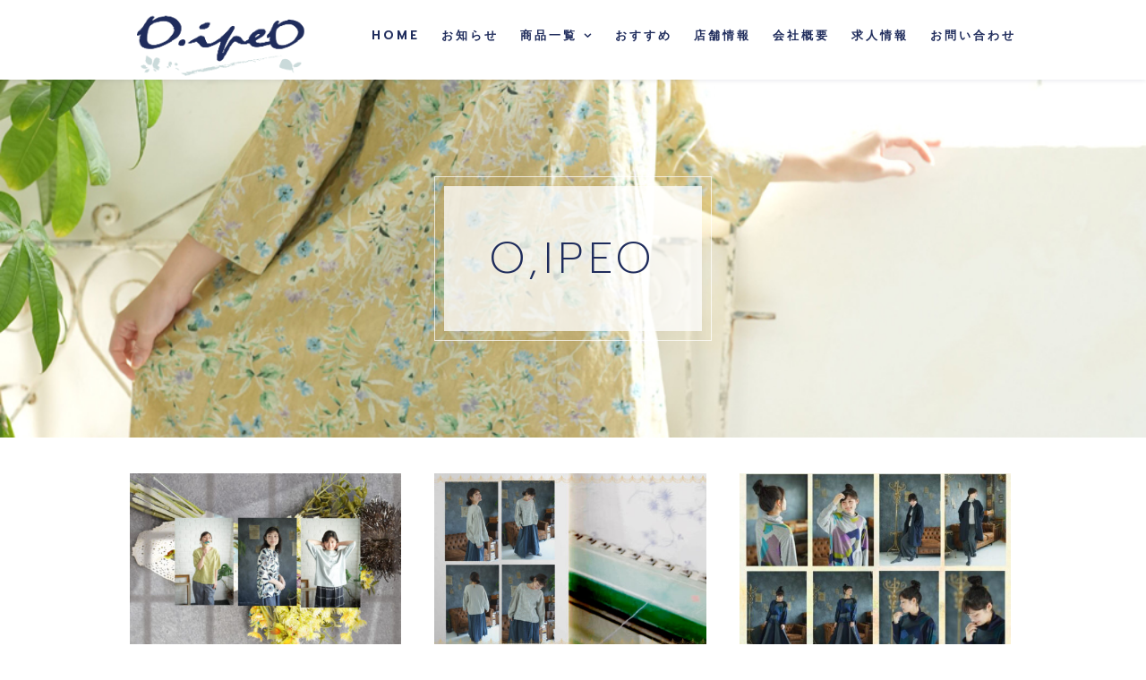

--- FILE ---
content_type: text/html; charset=UTF-8
request_url: https://oipeo.com/tag/%E5%8B%95%E7%94%BB/
body_size: 13199
content:
<!DOCTYPE html>
<html lang="ja">
<head>
	<meta charset="UTF-8">
	<meta name="viewport" content="width=device-width, initial-scale=1.0, maximum-scale=1.0, user-scalable=no" />

	<meta name='robots' content='index, follow, max-image-preview:large, max-snippet:-1, max-video-preview:-1' />
	<style>img:is([sizes="auto" i], [sizes^="auto," i]) { contain-intrinsic-size: 3000px 1500px }</style>
	
	<!-- This site is optimized with the Yoast SEO plugin v26.7 - https://yoast.com/wordpress/plugins/seo/ -->
	<title>動画 &#8212; 婦人服・子供服のO,iPeO(オ,イペオ)</title>
	<meta name="description" content="オリジナル素材にこだわり、染め手法・加工の面白さを楽しんでいただけるO,IPEO(オイペオ)。ナチュラル素材を中心に手刺繍・手作りをポイントに自然な風合いの心と体にやさしい服作りのBERS(バース)。心より喜んでいただける服を創り続けてゆく事がオ、イペオの願いです。" />
	<link rel="canonical" href="https://oipeo.com/tag/動画/" />
	<meta property="og:locale" content="ja_JP" />
	<meta property="og:type" content="article" />
	<meta property="og:title" content="動画 &#8212; 婦人服・子供服のO,iPeO(オ,イペオ)" />
	<meta property="og:description" content="オリジナル素材にこだわり、染め手法・加工の面白さを楽しんでいただけるO,IPEO(オイペオ)。ナチュラル素材を中心に手刺繍・手作りをポイントに自然な風合いの心と体にやさしい服作りのBERS(バース)。心より喜んでいただける服を創り続けてゆく事がオ、イペオの願いです。" />
	<meta property="og:url" content="https://oipeo.com/tag/動画/" />
	<meta property="og:site_name" content="婦人服・子供服のO,iPeO(オ,イペオ)" />
	<meta name="twitter:card" content="summary_large_image" />
	<script type="application/ld+json" class="yoast-schema-graph">{"@context":"https://schema.org","@graph":[{"@type":"CollectionPage","@id":"https://oipeo.com/tag/%e5%8b%95%e7%94%bb/","url":"https://oipeo.com/tag/%e5%8b%95%e7%94%bb/","name":"動画 &#8212; 婦人服・子供服のO,iPeO(オ,イペオ)","isPartOf":{"@id":"https://oipeo.com/#website"},"primaryImageOfPage":{"@id":"https://oipeo.com/tag/%e5%8b%95%e7%94%bb/#primaryimage"},"image":{"@id":"https://oipeo.com/tag/%e5%8b%95%e7%94%bb/#primaryimage"},"thumbnailUrl":"https://oipeo.com/2058a/wp-content/uploads/202207mov.jpg","description":"オリジナル素材にこだわり、染め手法・加工の面白さを楽しんでいただけるO,IPEO(オイペオ)。ナチュラル素材を中心に手刺繍・手作りをポイントに自然な風合いの心と体にやさしい服作りのBERS(バース)。心より喜んでいただける服を創り続けてゆく事がオ、イペオの願いです。","breadcrumb":{"@id":"https://oipeo.com/tag/%e5%8b%95%e7%94%bb/#breadcrumb"},"inLanguage":"ja"},{"@type":"ImageObject","inLanguage":"ja","@id":"https://oipeo.com/tag/%e5%8b%95%e7%94%bb/#primaryimage","url":"https://oipeo.com/2058a/wp-content/uploads/202207mov.jpg","contentUrl":"https://oipeo.com/2058a/wp-content/uploads/202207mov.jpg","width":1024,"height":600},{"@type":"BreadcrumbList","@id":"https://oipeo.com/tag/%e5%8b%95%e7%94%bb/#breadcrumb","itemListElement":[{"@type":"ListItem","position":1,"name":"ホーム","item":"https://oipeo.com/"},{"@type":"ListItem","position":2,"name":"動画"}]},{"@type":"WebSite","@id":"https://oipeo.com/#website","url":"https://oipeo.com/","name":"婦人服・子供服のO,iPeO(オ,イペオ)","description":"オリジナル・ナチュラル素材にこだわる婦人服・こども服の国内生産ブランド","publisher":{"@id":"https://oipeo.com/#organization"},"alternateName":"oipeo","potentialAction":[{"@type":"SearchAction","target":{"@type":"EntryPoint","urlTemplate":"https://oipeo.com/?s={search_term_string}"},"query-input":{"@type":"PropertyValueSpecification","valueRequired":true,"valueName":"search_term_string"}}],"inLanguage":"ja"},{"@type":"Organization","@id":"https://oipeo.com/#organization","name":"O,iPeO","url":"https://oipeo.com/","logo":{"@type":"ImageObject","inLanguage":"ja","@id":"https://oipeo.com/#/schema/logo/image/","url":"https://oipeo.com/2058a/wp-content/uploads/cropped-e0a5f41cb308bf279583c68d5585d3a7.png","contentUrl":"https://oipeo.com/2058a/wp-content/uploads/cropped-e0a5f41cb308bf279583c68d5585d3a7.png","width":512,"height":512,"caption":"O,iPeO"},"image":{"@id":"https://oipeo.com/#/schema/logo/image/"},"sameAs":["https://www.instagram.com/o.ipeo.shop/","https://www.youtube.com/channel/UChBqsEYdawEVq3GgOjDGakg"]}]}</script>
	<!-- / Yoast SEO plugin. -->


<link rel='dns-prefetch' href='//fonts.googleapis.com' />
<link rel="alternate" type="application/rss+xml" title="婦人服・子供服のO,iPeO(オ,イペオ) &raquo; フィード" href="https://oipeo.com/feed/" />
<link rel="alternate" type="application/rss+xml" title="婦人服・子供服のO,iPeO(オ,イペオ) &raquo; コメントフィード" href="https://oipeo.com/comments/feed/" />
<link rel="alternate" type="application/rss+xml" title="婦人服・子供服のO,iPeO(オ,イペオ) &raquo; 動画 タグのフィード" href="https://oipeo.com/tag/%e5%8b%95%e7%94%bb/feed/" />
<script type="text/javascript">
/* <![CDATA[ */
window._wpemojiSettings = {"baseUrl":"https:\/\/s.w.org\/images\/core\/emoji\/16.0.1\/72x72\/","ext":".png","svgUrl":"https:\/\/s.w.org\/images\/core\/emoji\/16.0.1\/svg\/","svgExt":".svg","source":{"concatemoji":"https:\/\/oipeo.com\/2058a\/wp-includes\/js\/wp-emoji-release.min.js?ver=6.8.3"}};
/*! This file is auto-generated */
!function(s,n){var o,i,e;function c(e){try{var t={supportTests:e,timestamp:(new Date).valueOf()};sessionStorage.setItem(o,JSON.stringify(t))}catch(e){}}function p(e,t,n){e.clearRect(0,0,e.canvas.width,e.canvas.height),e.fillText(t,0,0);var t=new Uint32Array(e.getImageData(0,0,e.canvas.width,e.canvas.height).data),a=(e.clearRect(0,0,e.canvas.width,e.canvas.height),e.fillText(n,0,0),new Uint32Array(e.getImageData(0,0,e.canvas.width,e.canvas.height).data));return t.every(function(e,t){return e===a[t]})}function u(e,t){e.clearRect(0,0,e.canvas.width,e.canvas.height),e.fillText(t,0,0);for(var n=e.getImageData(16,16,1,1),a=0;a<n.data.length;a++)if(0!==n.data[a])return!1;return!0}function f(e,t,n,a){switch(t){case"flag":return n(e,"\ud83c\udff3\ufe0f\u200d\u26a7\ufe0f","\ud83c\udff3\ufe0f\u200b\u26a7\ufe0f")?!1:!n(e,"\ud83c\udde8\ud83c\uddf6","\ud83c\udde8\u200b\ud83c\uddf6")&&!n(e,"\ud83c\udff4\udb40\udc67\udb40\udc62\udb40\udc65\udb40\udc6e\udb40\udc67\udb40\udc7f","\ud83c\udff4\u200b\udb40\udc67\u200b\udb40\udc62\u200b\udb40\udc65\u200b\udb40\udc6e\u200b\udb40\udc67\u200b\udb40\udc7f");case"emoji":return!a(e,"\ud83e\udedf")}return!1}function g(e,t,n,a){var r="undefined"!=typeof WorkerGlobalScope&&self instanceof WorkerGlobalScope?new OffscreenCanvas(300,150):s.createElement("canvas"),o=r.getContext("2d",{willReadFrequently:!0}),i=(o.textBaseline="top",o.font="600 32px Arial",{});return e.forEach(function(e){i[e]=t(o,e,n,a)}),i}function t(e){var t=s.createElement("script");t.src=e,t.defer=!0,s.head.appendChild(t)}"undefined"!=typeof Promise&&(o="wpEmojiSettingsSupports",i=["flag","emoji"],n.supports={everything:!0,everythingExceptFlag:!0},e=new Promise(function(e){s.addEventListener("DOMContentLoaded",e,{once:!0})}),new Promise(function(t){var n=function(){try{var e=JSON.parse(sessionStorage.getItem(o));if("object"==typeof e&&"number"==typeof e.timestamp&&(new Date).valueOf()<e.timestamp+604800&&"object"==typeof e.supportTests)return e.supportTests}catch(e){}return null}();if(!n){if("undefined"!=typeof Worker&&"undefined"!=typeof OffscreenCanvas&&"undefined"!=typeof URL&&URL.createObjectURL&&"undefined"!=typeof Blob)try{var e="postMessage("+g.toString()+"("+[JSON.stringify(i),f.toString(),p.toString(),u.toString()].join(",")+"));",a=new Blob([e],{type:"text/javascript"}),r=new Worker(URL.createObjectURL(a),{name:"wpTestEmojiSupports"});return void(r.onmessage=function(e){c(n=e.data),r.terminate(),t(n)})}catch(e){}c(n=g(i,f,p,u))}t(n)}).then(function(e){for(var t in e)n.supports[t]=e[t],n.supports.everything=n.supports.everything&&n.supports[t],"flag"!==t&&(n.supports.everythingExceptFlag=n.supports.everythingExceptFlag&&n.supports[t]);n.supports.everythingExceptFlag=n.supports.everythingExceptFlag&&!n.supports.flag,n.DOMReady=!1,n.readyCallback=function(){n.DOMReady=!0}}).then(function(){return e}).then(function(){var e;n.supports.everything||(n.readyCallback(),(e=n.source||{}).concatemoji?t(e.concatemoji):e.wpemoji&&e.twemoji&&(t(e.twemoji),t(e.wpemoji)))}))}((window,document),window._wpemojiSettings);
/* ]]> */
</script>
<style id='wp-emoji-styles-inline-css' type='text/css'>

	img.wp-smiley, img.emoji {
		display: inline !important;
		border: none !important;
		box-shadow: none !important;
		height: 1em !important;
		width: 1em !important;
		margin: 0 0.07em !important;
		vertical-align: -0.1em !important;
		background: none !important;
		padding: 0 !important;
	}
</style>
<link rel='stylesheet' id='wp-block-library-css' href='https://oipeo.com/2058a/wp-includes/css/dist/block-library/style.min.css?ver=6.8.3' type='text/css' media='all' />
<style id='classic-theme-styles-inline-css' type='text/css'>
/*! This file is auto-generated */
.wp-block-button__link{color:#fff;background-color:#32373c;border-radius:9999px;box-shadow:none;text-decoration:none;padding:calc(.667em + 2px) calc(1.333em + 2px);font-size:1.125em}.wp-block-file__button{background:#32373c;color:#fff;text-decoration:none}
</style>
<style id='global-styles-inline-css' type='text/css'>
:root{--wp--preset--aspect-ratio--square: 1;--wp--preset--aspect-ratio--4-3: 4/3;--wp--preset--aspect-ratio--3-4: 3/4;--wp--preset--aspect-ratio--3-2: 3/2;--wp--preset--aspect-ratio--2-3: 2/3;--wp--preset--aspect-ratio--16-9: 16/9;--wp--preset--aspect-ratio--9-16: 9/16;--wp--preset--color--black: #000000;--wp--preset--color--cyan-bluish-gray: #abb8c3;--wp--preset--color--white: #ffffff;--wp--preset--color--pale-pink: #f78da7;--wp--preset--color--vivid-red: #cf2e2e;--wp--preset--color--luminous-vivid-orange: #ff6900;--wp--preset--color--luminous-vivid-amber: #fcb900;--wp--preset--color--light-green-cyan: #7bdcb5;--wp--preset--color--vivid-green-cyan: #00d084;--wp--preset--color--pale-cyan-blue: #8ed1fc;--wp--preset--color--vivid-cyan-blue: #0693e3;--wp--preset--color--vivid-purple: #9b51e0;--wp--preset--gradient--vivid-cyan-blue-to-vivid-purple: linear-gradient(135deg,rgba(6,147,227,1) 0%,rgb(155,81,224) 100%);--wp--preset--gradient--light-green-cyan-to-vivid-green-cyan: linear-gradient(135deg,rgb(122,220,180) 0%,rgb(0,208,130) 100%);--wp--preset--gradient--luminous-vivid-amber-to-luminous-vivid-orange: linear-gradient(135deg,rgba(252,185,0,1) 0%,rgba(255,105,0,1) 100%);--wp--preset--gradient--luminous-vivid-orange-to-vivid-red: linear-gradient(135deg,rgba(255,105,0,1) 0%,rgb(207,46,46) 100%);--wp--preset--gradient--very-light-gray-to-cyan-bluish-gray: linear-gradient(135deg,rgb(238,238,238) 0%,rgb(169,184,195) 100%);--wp--preset--gradient--cool-to-warm-spectrum: linear-gradient(135deg,rgb(74,234,220) 0%,rgb(151,120,209) 20%,rgb(207,42,186) 40%,rgb(238,44,130) 60%,rgb(251,105,98) 80%,rgb(254,248,76) 100%);--wp--preset--gradient--blush-light-purple: linear-gradient(135deg,rgb(255,206,236) 0%,rgb(152,150,240) 100%);--wp--preset--gradient--blush-bordeaux: linear-gradient(135deg,rgb(254,205,165) 0%,rgb(254,45,45) 50%,rgb(107,0,62) 100%);--wp--preset--gradient--luminous-dusk: linear-gradient(135deg,rgb(255,203,112) 0%,rgb(199,81,192) 50%,rgb(65,88,208) 100%);--wp--preset--gradient--pale-ocean: linear-gradient(135deg,rgb(255,245,203) 0%,rgb(182,227,212) 50%,rgb(51,167,181) 100%);--wp--preset--gradient--electric-grass: linear-gradient(135deg,rgb(202,248,128) 0%,rgb(113,206,126) 100%);--wp--preset--gradient--midnight: linear-gradient(135deg,rgb(2,3,129) 0%,rgb(40,116,252) 100%);--wp--preset--font-size--small: 13px;--wp--preset--font-size--medium: 20px;--wp--preset--font-size--large: 36px;--wp--preset--font-size--x-large: 42px;--wp--preset--spacing--20: 0.44rem;--wp--preset--spacing--30: 0.67rem;--wp--preset--spacing--40: 1rem;--wp--preset--spacing--50: 1.5rem;--wp--preset--spacing--60: 2.25rem;--wp--preset--spacing--70: 3.38rem;--wp--preset--spacing--80: 5.06rem;--wp--preset--shadow--natural: 6px 6px 9px rgba(0, 0, 0, 0.2);--wp--preset--shadow--deep: 12px 12px 50px rgba(0, 0, 0, 0.4);--wp--preset--shadow--sharp: 6px 6px 0px rgba(0, 0, 0, 0.2);--wp--preset--shadow--outlined: 6px 6px 0px -3px rgba(255, 255, 255, 1), 6px 6px rgba(0, 0, 0, 1);--wp--preset--shadow--crisp: 6px 6px 0px rgba(0, 0, 0, 1);}:where(.is-layout-flex){gap: 0.5em;}:where(.is-layout-grid){gap: 0.5em;}body .is-layout-flex{display: flex;}.is-layout-flex{flex-wrap: wrap;align-items: center;}.is-layout-flex > :is(*, div){margin: 0;}body .is-layout-grid{display: grid;}.is-layout-grid > :is(*, div){margin: 0;}:where(.wp-block-columns.is-layout-flex){gap: 2em;}:where(.wp-block-columns.is-layout-grid){gap: 2em;}:where(.wp-block-post-template.is-layout-flex){gap: 1.25em;}:where(.wp-block-post-template.is-layout-grid){gap: 1.25em;}.has-black-color{color: var(--wp--preset--color--black) !important;}.has-cyan-bluish-gray-color{color: var(--wp--preset--color--cyan-bluish-gray) !important;}.has-white-color{color: var(--wp--preset--color--white) !important;}.has-pale-pink-color{color: var(--wp--preset--color--pale-pink) !important;}.has-vivid-red-color{color: var(--wp--preset--color--vivid-red) !important;}.has-luminous-vivid-orange-color{color: var(--wp--preset--color--luminous-vivid-orange) !important;}.has-luminous-vivid-amber-color{color: var(--wp--preset--color--luminous-vivid-amber) !important;}.has-light-green-cyan-color{color: var(--wp--preset--color--light-green-cyan) !important;}.has-vivid-green-cyan-color{color: var(--wp--preset--color--vivid-green-cyan) !important;}.has-pale-cyan-blue-color{color: var(--wp--preset--color--pale-cyan-blue) !important;}.has-vivid-cyan-blue-color{color: var(--wp--preset--color--vivid-cyan-blue) !important;}.has-vivid-purple-color{color: var(--wp--preset--color--vivid-purple) !important;}.has-black-background-color{background-color: var(--wp--preset--color--black) !important;}.has-cyan-bluish-gray-background-color{background-color: var(--wp--preset--color--cyan-bluish-gray) !important;}.has-white-background-color{background-color: var(--wp--preset--color--white) !important;}.has-pale-pink-background-color{background-color: var(--wp--preset--color--pale-pink) !important;}.has-vivid-red-background-color{background-color: var(--wp--preset--color--vivid-red) !important;}.has-luminous-vivid-orange-background-color{background-color: var(--wp--preset--color--luminous-vivid-orange) !important;}.has-luminous-vivid-amber-background-color{background-color: var(--wp--preset--color--luminous-vivid-amber) !important;}.has-light-green-cyan-background-color{background-color: var(--wp--preset--color--light-green-cyan) !important;}.has-vivid-green-cyan-background-color{background-color: var(--wp--preset--color--vivid-green-cyan) !important;}.has-pale-cyan-blue-background-color{background-color: var(--wp--preset--color--pale-cyan-blue) !important;}.has-vivid-cyan-blue-background-color{background-color: var(--wp--preset--color--vivid-cyan-blue) !important;}.has-vivid-purple-background-color{background-color: var(--wp--preset--color--vivid-purple) !important;}.has-black-border-color{border-color: var(--wp--preset--color--black) !important;}.has-cyan-bluish-gray-border-color{border-color: var(--wp--preset--color--cyan-bluish-gray) !important;}.has-white-border-color{border-color: var(--wp--preset--color--white) !important;}.has-pale-pink-border-color{border-color: var(--wp--preset--color--pale-pink) !important;}.has-vivid-red-border-color{border-color: var(--wp--preset--color--vivid-red) !important;}.has-luminous-vivid-orange-border-color{border-color: var(--wp--preset--color--luminous-vivid-orange) !important;}.has-luminous-vivid-amber-border-color{border-color: var(--wp--preset--color--luminous-vivid-amber) !important;}.has-light-green-cyan-border-color{border-color: var(--wp--preset--color--light-green-cyan) !important;}.has-vivid-green-cyan-border-color{border-color: var(--wp--preset--color--vivid-green-cyan) !important;}.has-pale-cyan-blue-border-color{border-color: var(--wp--preset--color--pale-cyan-blue) !important;}.has-vivid-cyan-blue-border-color{border-color: var(--wp--preset--color--vivid-cyan-blue) !important;}.has-vivid-purple-border-color{border-color: var(--wp--preset--color--vivid-purple) !important;}.has-vivid-cyan-blue-to-vivid-purple-gradient-background{background: var(--wp--preset--gradient--vivid-cyan-blue-to-vivid-purple) !important;}.has-light-green-cyan-to-vivid-green-cyan-gradient-background{background: var(--wp--preset--gradient--light-green-cyan-to-vivid-green-cyan) !important;}.has-luminous-vivid-amber-to-luminous-vivid-orange-gradient-background{background: var(--wp--preset--gradient--luminous-vivid-amber-to-luminous-vivid-orange) !important;}.has-luminous-vivid-orange-to-vivid-red-gradient-background{background: var(--wp--preset--gradient--luminous-vivid-orange-to-vivid-red) !important;}.has-very-light-gray-to-cyan-bluish-gray-gradient-background{background: var(--wp--preset--gradient--very-light-gray-to-cyan-bluish-gray) !important;}.has-cool-to-warm-spectrum-gradient-background{background: var(--wp--preset--gradient--cool-to-warm-spectrum) !important;}.has-blush-light-purple-gradient-background{background: var(--wp--preset--gradient--blush-light-purple) !important;}.has-blush-bordeaux-gradient-background{background: var(--wp--preset--gradient--blush-bordeaux) !important;}.has-luminous-dusk-gradient-background{background: var(--wp--preset--gradient--luminous-dusk) !important;}.has-pale-ocean-gradient-background{background: var(--wp--preset--gradient--pale-ocean) !important;}.has-electric-grass-gradient-background{background: var(--wp--preset--gradient--electric-grass) !important;}.has-midnight-gradient-background{background: var(--wp--preset--gradient--midnight) !important;}.has-small-font-size{font-size: var(--wp--preset--font-size--small) !important;}.has-medium-font-size{font-size: var(--wp--preset--font-size--medium) !important;}.has-large-font-size{font-size: var(--wp--preset--font-size--large) !important;}.has-x-large-font-size{font-size: var(--wp--preset--font-size--x-large) !important;}
:where(.wp-block-post-template.is-layout-flex){gap: 1.25em;}:where(.wp-block-post-template.is-layout-grid){gap: 1.25em;}
:where(.wp-block-columns.is-layout-flex){gap: 2em;}:where(.wp-block-columns.is-layout-grid){gap: 2em;}
:root :where(.wp-block-pullquote){font-size: 1.5em;line-height: 1.6;}
</style>
<link rel='stylesheet' id='kayn-style-css' href='https://oipeo.com/2058a/wp-content/themes/kayn-pro-premium/style.css?ver=1.0' type='text/css' media='all' />
<link rel='stylesheet' id='kayn-responsive-css' href='https://oipeo.com/2058a/wp-content/themes/kayn-pro-premium/assets/css/responsive.css?ver=1.0' type='text/css' media='all' />
<link rel='stylesheet' id='fontello-css' href='https://oipeo.com/2058a/wp-content/themes/kayn-pro-premium/assets/css/fontello.css?ver=1.0' type='text/css' media='all' />
<link rel='stylesheet' id='slick-css' href='https://oipeo.com/2058a/wp-content/themes/kayn-pro-premium/assets/css/slick.css?ver=6.8.3' type='text/css' media='all' />
<link rel='stylesheet' id='scrollbar-css' href='https://oipeo.com/2058a/wp-content/themes/kayn-pro-premium/assets/css/perfect-scrollbar.css?ver=6.8.3' type='text/css' media='all' />
<link rel='stylesheet' id='kayn_enqueue_Bayon-css' href='https://fonts.googleapis.com/css?family=Bayon%3A100%2C200%2C300%2C400%2C500%2C600%2C700%2C800%2C900&#038;ver=1.0.0' type='text/css' media='all' />
<link rel='stylesheet' id='kayn_enqueue_Prompt-css' href='https://fonts.googleapis.com/css?family=Prompt%3A100%2C200%2C300%2C400%2C500%2C600%2C700%2C800%2C900&#038;ver=1.0.0' type='text/css' media='all' />
<link rel='stylesheet' id='kayn_enqueue_Noto_Sans-css' href='https://fonts.googleapis.com/css?family=Noto+Sans%3A100%2C200%2C300%2C400%2C500%2C600%2C700%2C800%2C900&#038;ver=1.0.0' type='text/css' media='all' />
<link rel='stylesheet' id='recent-posts-widget-with-thumbnails-public-style-css' href='https://oipeo.com/2058a/wp-content/plugins/recent-posts-widget-with-thumbnails/public.css?ver=7.1.1' type='text/css' media='all' />
<script type="text/javascript" src="https://oipeo.com/2058a/wp-includes/js/jquery/jquery.min.js?ver=3.7.1" id="jquery-core-js"></script>
<script type="text/javascript" src="https://oipeo.com/2058a/wp-includes/js/jquery/jquery-migrate.min.js?ver=3.4.1" id="jquery-migrate-js"></script>
<link rel="https://api.w.org/" href="https://oipeo.com/wp-json/" /><link rel="alternate" title="JSON" type="application/json" href="https://oipeo.com/wp-json/wp/v2/tags/123" /><link rel="EditURI" type="application/rsd+xml" title="RSD" href="https://oipeo.com/2058a/xmlrpc.php?rsd" />
<meta name="generator" content="WordPress 6.8.3" />
<meta property="og:image" content="https://oipeo.com/2058a/wp-content/uploads/cropped-ad9952228475210d8aee4e79171506ea.png"/><meta property="og:title" content="婦人服・子供服のO,iPeO(オ,イペオ)"/><meta property="og:description" content="オリジナル・ナチュラル素材にこだわる婦人服・こども服の国内生産ブランド" /><meta property="og:url" content="https://oipeo.com/2058a/" /><meta property="og:type" content="website"><meta property="og:locale" content="ja" /><meta property="og:site_name" content="婦人服・子供服のO,iPeO(オ,イペオ)"/><style id="kayn_dynamic_css">.header-text {color: #1f2c5c;}.entry-header {background-color: #ffffff;}.header-text {background-color: rgba(255,255,255, 0.75);}.header-text-wrap {border-color: rgba(255,255,255, 0.75);}#main-nav,#main-menu .sub-menu,#main-nav #s {background-color: #ffffff;}.logo-wrap a,#main-nav a,#main-nav .svg-inline--fa,#main-nav #s,.instagram-title h2 {color: #1f2c5c;}#main-nav {box-shadow: 0px 1px 5px rgba(31,44,92, 0.1);}#main-menu .sub-menu,#main-menu .sub-menu a {border-color: rgba(31,44,92, 0.05);}#main-nav #s::-webkit-input-placeholder { /* Chrome/Opera/Safari */color: rgba(31,44,92, 0.7);}#main-nav #s::-moz-placeholder { /* Firefox 19+ */color: rgba(31,44,92, 0.7);}#main-nav #s:-ms-input-placeholder { /* IE 10+ */color: rgba(31,44,92, 0.7);}#main-nav #s:-moz-placeholder { /* Firefox 18- */color: rgba(31,44,92, 0.7);}#main-nav a:hover,#main-nav .svg-inline--fa:hover,#main-nav li.current-menu-item > a,#main-nav li.current-menu-ancestor > a,#main-nav .sub-menu li.current-menu-item > a,#main-nav .sub-menu li.current-menu-ancestor> a {color: #7bc8da;}/* Background */.sidebar-alt,.main-content,.featured-slider-area,#featured-links,.page-content select,.page-content input,.page-content textarea,.portfolio-grid .post-likes-and-share a {background-color: #ffffff;}.page-content #featured-links h6,.instagram-title h2 {background-color: rgba(255,255,255, 0.85);}.kayn_promo_box_widget h6 {background-color: #ffffff;}.kayn_promo_box_widget .promo-box:after{border-color: #ffffff;}/* Text */.page-content,.page-content select,.page-content input,.page-content textarea,.page-content .post-author a,.page-content .kayn-widget a,.page-content .comment-author,.page-content #featured-links h6,.kayn_promo_box_widget h6 {color: #6b6b6b;}/* Title */blockquote,.page-content h1 a,.page-content h1,.page-content h2 a,.page-content a h2,.page-content h3,.page-content h4,.page-content h5,.page-content h5 a,.page-content h6,.page-content .author-description h4 a,.page-content .related-posts h4 a,.page-content .posts-pagination .previous-page a,.page-content .posts-pagination .next-page a,.page-content .portfolio-filters a,.page-content .portfolio-filters a:hover,.portfolio-grid .post-categories:hover,.portfolio-grid .post-categories a:hover,.portfolio-single .post-categories:hover,.portfolio-single .post-categories a:hover,.portfolio-grid .post-likes-and-share a:hover,.page-content .post-share a {color: #1f2c5c;}.page-content h1 a:hover,.page-content h2 a:hover,.page-content a h2:hover,.page-content h5 a:hover {color: rgba(31,44,92, 0.75);}/* Meta */.page-content .post-date,.page-content .post-comments,.page-content .meta-sep,.page-content .post-author,.page-content [data-layout*="list"] .post-author a,.page-content .related-post-date,.page-content .comment-meta a,.page-content .author-share a,.page-content .post-tags a,.page-content .tagcloud a,.portfolio-grid .post-categories,.portfolio-grid .post-categories a,.portfolio-single .post-categories,.portfolio-single .post-categories a,.portfolio-grid .post-likes-and-share a,.widget_categories li,.widget_archive li,.kayn-subscribe-text p,.rpwwt-post-author,.rpwwt-post-categories,.rpwwt-post-date,.rpwwt-post-comments-number {color: #aaaaaa;}.page-content input::-webkit-input-placeholder { /* Chrome/Opera/Safari */color: #aaaaaa;}.page-content input::-moz-placeholder { /* Firefox 19+ */color: #aaaaaa;}.page-content input:-ms-input-placeholder { /* IE 10+ */color: #aaaaaa;}.page-content input:-moz-placeholder { /* Firefox 18- */color: #aaaaaa;}/* Accent */.page-content a,.post-categories,#page-wrap .kayn-widget.widget_text a,#page-wrap .kayn-widget.kayn_author_widget a {color: #83873f;}.page-content .elementor a,.page-content .elementor a:hover {color: inherit;}.ps-container > .ps-scrollbar-y-rail > .ps-scrollbar-y {background: #83873f;}.page-content a:hover {color: rgba(131,135,63, 0.8);}blockquote {border-color: #83873f;}.slide-caption {color: #ffffff;background: #83873f;}.page-content .wprm-rating-star svg polygon {stroke: #83873f;}.page-content .wprm-rating-star-full svg polygon,.page-content .wprm-comment-rating svg path,.page-content .comment-form-wprm-rating svg path{fill: #83873f;}/* Selection */::-moz-selection {color: #ffffff;background: #eaac88;}::selection {color: #ffffff;background: #eaac88;}/* Border */.page-content .post-footer,[data-layout*="list"] .blog-grid > li,.page-content .author-description,.page-content .related-posts,.page-content .entry-comments,.page-content .kayn-widget li,.page-content #wp-calendar,.page-content #wp-calendar caption,.page-content #wp-calendar tbody td,.page-content .widget_nav_menu li a,.page-content .widget_pages li a,.page-content .tagcloud a,.page-content select,.page-content input,.page-content textarea,.widget-title h2:before,.widget-title h2:after,.post-tags a,.gallery-caption,.wp-caption-text,table tr,table th,table td,pre,.page-content .wprm-recipe-instruction {border-color: #e8e8e8;}.portfolio-filters a.active-filter {background-color: rgba(232,232,232, 0.3);}.page-content .wprm-recipe {box-shadow: 0 0 3px 1px #e8e8e8;}hr {background-color: #e8e8e8;}.wprm-recipe-details-container,.wprm-recipe-notes-container p {background-color: rgba(232,232,232, 0.4);}/* Buttons */.widget_search .svg-fa-wrap,.widget_search #searchsubmit,.single-navigation i,.page-content input.submit,.page-content .posts-pagination.numeric a,.page-content .posts-pagination.load-more a,.page-content .mc4wp-form-fields input[type="submit"],.page-content .widget_wysija input[type="submit"],.page-content .post-password-form input[type="submit"],.page-content .wpcf7 [type="submit"],.page-content .wprm-recipe-print,.page-content .wprm-jump-to-recipe-shortcode,.page-content .wprm-print-recipe-shortcode {color: #ffffff;background-color: #1e4f90;}.single-navigation i:hover,.page-content input.submit:hover,.page-content .posts-pagination.numeric a:hover,.page-content .posts-pagination.numeric span,.page-content .posts-pagination.load-more a:hover,.page-content .mc4wp-form-fields input[type="submit"]:hover,.page-content .widget_wysija input[type="submit"]:hover,.page-content .post-password-form input[type="submit"]:hover,.page-content .wpcf7 [type="submit"]:hover,.page-content .wprm-recipe-print:hover,.page-content .wprm-jump-to-recipe-shortcode:hover,.page-content .wprm-print-recipe-shortcode:hover {color: #ffffff;background-color: #7bc8da;}/* Image Overlay */.image-overlay,#infscr-loading,.page-content h4.image-overlay,.image-overlay a,.post-slider .prev-arrow,.post-slider .next-arrow,.header-slider-prev-arrow,.header-slider-next-arrow,.page-content .image-overlay a,#featured-slider .slick-arrow,#featured-slider .slider-dots,.header-slider-dots {color: #6b6b6b;}#featured-slider .slick-active,.header-slider-dots .slick-active {background: #6b6b6b;}.image-overlay,#infscr-loading,.page-content h4.image-overlay {background-color: rgba(242,242,242, 0.7);}.related-post-hover,.portfolio-grid .media-hovers {background-color: #f2f2f2;}.portfolio-grid .post-likes-and-share {background-color: rgba(242,242,242, 0.65);}/* Background */#page-footer,#page-footer select,#page-footer input,#page-footer textarea {background-color: #f6f6f6;}/* Text */#page-footer,#page-footer a,#page-footer select,#page-footer input,#page-footer textarea {color: #6b6b6b;}/* Title */#page-footer h1,#page-footer h2,#page-footer h3,#page-footer h4,#page-footer h5,#page-footer h6 {color: #1f2c5c;}/* Accent */#page-footer a:hover {color: #83873f;}/* Border */#page-footer a,#page-footer .kayn-widget li,#page-footer #wp-calendar,#page-footer #wp-calendar caption,#page-footer #wp-calendar th,#page-footer #wp-calendar td,#page-footer .widget_nav_menu li a,#page-footer select,#page-footer input,#page-footer textarea,#page-footer .widget-title h2:before,#page-footer .widget-title h2:after,.footer-widgets {border-color: #dbd8d6;}#page-footer hr {background-color: #dbd8d6;}.kayn-preloader-wrap {background-color: #ffffff;}.logo-wrap {font-family: 'Bayon';}.logo-wrap a {font-size: 30px;line-height: 77px;letter-spacing: 1.8px;font-weight: 700;}.logo-wrap {text-transform: uppercase;}#main-menu li a {font-family: 'Prompt';font-size: 13px;line-height: 79px;letter-spacing: 3px;font-weight: 600;}#mobile-menu li {font-family: 'Prompt';font-size: 13px;letter-spacing: 3px;font-weight: 600;}.portfolio-filters a {font-family: 'Prompt';font-size: 13px;letter-spacing: 3px;}.main-nav-search,#main-nav #s,.main-nav-socials-trigger {font-size: 13px;line-height: 79px;}#main-nav #s {line-height: 80px;}#main-menu li.menu-item-has-children>a:after {font-size: 13px;}#main-nav {min-height:79px;}#main-menu .sub-menu > li > a,#mobile-menu .sub-menu > li {font-size: 13px;letter-spacing: 2.5px;}.mobile-menu-btn {font-size: 22px;line-height: 79px;}.main-nav-socials a {font-size: 12px;line-height: 79px;}#main-menu li a,#mobile-menu li,.portfolio-filters a {text-transform: uppercase;}.header-text {font-family: 'Prompt';font-size: 48px;line-height: 62px;letter-spacing: 6px;font-weight: 200;}.header-text {text-transform: uppercase;}h1,h2,h3,h4,h5,h6,.post-meta,#wp-calendar thead th,#wp-calendar caption,blockquote p,#reply-title,#reply-title a,.post-categories {font-family: 'Prompt';}/* font size 40px */h1 {font-size: 20px;}/* font size 36px */h2 {font-size: 18px;}/* font size 30px */h3 {font-size: 15px;}/* font size 24px */h4 {font-size: 12px;}/* font size 22px */h5,.page-content .wprm-recipe-name,.page-content .wprm-recipe-header {font-size: 11px;}/* font size 20px */h6 {font-size: 10px;}/* font size 19px */blockquote p {font-size: 16px;}/* font size 18px */.related-posts h4 a {font-size: 16px;}/* font size 16px */.author-description h4,#reply-title,#reply-title a,.comment-title,.widget-title h2,.kayn_author_widget h3 {font-size: 15px;}.post-title,.page-title {line-height: 30px;}/* letter spacing 0.5px */.slider-title,.post-title,.page-title,.related-posts h4 a {letter-spacing: 0.1px;}/* letter spacing 1.5px */.widget-title h2,.author-description h4,.comment-title,#reply-title,#reply-title a,.kayn_author_widget h3 {letter-spacing: 1.1px;}/* letter spacing 2px */.related-posts h3 {letter-spacing: 1.6px;}/* font weight */h1,h2,h3,h4,h5,h6 {font-weight: 400;}h1,h2,h3,h4,h5,h6 {font-style: normal;}h1,h2,h3,h4,h5,h6 {text-transform: uppercase;}body,.page-404 h2,#featured-links h6,.kayn_promo_box_widget h6,.comment-author,.related-posts h3,.instagram-title h2,input,textarea,select,.no-result-found h1,.kayn-subscribe-text h4,.widget_wysija_cont .updated,.widget_wysija_cont .error,.widget_wysija_cont .xdetailed-errors {font-family: 'Noto Sans';}body,.page-404 h2,.no-result-found h1 {font-weight: 300;}body,.comment-author,.portfolio-single .post-share {font-size: 14px;}/* font size 18px */.blog-grid .post-media .image-overlay p,.blog-grid .post-media .image-overlay a {font-size: 16px;}/* font size 16px */.kayn_social_widget .social-icons a {font-size: 15px;}/* font size 14px */.post-author,.post-share,.related-posts h3,input,textarea,select,.comment-reply-link,.wp-caption-text,.author-share a,#featured-links h6,.kayn_promo_box_widget h6,#wp-calendar,.instagram-title h2,.portfolio-grid .post-date,.portfolio-grid .post-categories a,.portfolio-single .post-categories a,.portfolio-grid .post-likes-and-share a {font-size: 13px;}/* font size 13px */.post-meta,.post-categories a,.slider-categories,.slider-read-more a,.read-more a,.posts-pagination a,.posts-pagination span,.footer-socials a,.rpwwt-post-author,.rpwwt-post-categories,.rpwwt-post-date,.rpwwt-post-comments-number,.copyright-info,.footer-menu-container {font-size: 12px;}/* font size 12px */.post-tags a,.widget_recent_entries ul li span,#wp-calendar caption,#wp-calendar tfoot #prev a,#wp-calendar tfoot #next a {font-size: 11px;}/* font size 11px */.related-post-date,.comment-meta,.tagcloud a {font-size: 11px !important;}/* Line Height */body p,.post-content li,.comment-text li {line-height: 25px;}/* letter spacing 0 */body p,.comment-author,.widget_recent_comments li,.widget_meta li,.widget_recent_comments li,.widget_pages > ul > li,.widget_archive li,.widget_categories > ul > li,.widget_recent_entries ul li,.widget_nav_menu li,.related-post-date,.blog-grid .post-media .image-overlay a,.post-meta,.rpwwt-post-title,.portfolio-single .post-categories a {letter-spacing: 0.4px;}/* letter spacing 0.5 + */.post-author,.blog-grid .post-media .image-overlay span,blockquote p {letter-spacing: 0.9px;}/* letter spacing 1 + */#main-nav #searchform input,#featured-links h6,.kayn_promo_box_widget h6,.instagram-title h2,.kayn-subscribe-text h4,.page-404 p,#wp-calendar caption,.portfolio-grid .post-date,.portfolio-grid .post-categories a {letter-spacing: 1.4px;}/* letter spacing 2 + */.comments-area #submit,.tagcloud a,.mc4wp-form-fields input[type='submit'],.widget_wysija input[type='submit'],.slider-read-more a,.post-categories a,.read-more a,.no-result-found h1,.posts-pagination a,.posts-pagination span {letter-spacing: 2.4px;}@media screen and ( max-width: 640px ) {.post-title {font-size: 18px;}}.boxed-wrapper {max-width: 1050px;}.sidebar-alt {max-width: 310px;left: -310px; padding: 85px 35px 0px;}.sidebar-left,.sidebar-right {width: 277px;}[data-layout*="rsidebar"] .main-container,[data-layout*="lsidebar"] .main-container {float: left;width: calc(100% - 277px);width: -webkit-calc(100% - 277px);}[data-layout*="lrsidebar"] .main-container {width: calc(100% - 554px);width: -webkit-calc(100% - 554px);}[data-layout*="fullwidth"] .main-container {width: 100%;}#main-nav > div,#featured-links,.main-content,.page-footer-inner,.featured-slider-area.boxed-wrapper {padding-left: 30px;padding-right: 30px;}@media screen and ( max-width: 980px ) {.portfolio-grid > li {width: calc((100% - 20px ) / 2) !important;width: -webkit-calc((100% - 20px ) / 2) !important;margin-right: 20px !important;}.portfolio-grid > li:nth-of-type(2n+2) {margin-right: 0 !important;}}@media screen and ( max-width: 640px ) {.portfolio-grid > li {width: 100% !important;margin-right: 0 !important;}}@media screen and ( max-width: 980px ) {.blog-grid > li {width: calc((100% - 37px ) / 2) !important;width: -webkit-calc((100% - 37px ) / 2) !important;margin-right: 37px !important;}.blog-grid > li:nth-of-type(2n+2) {margin-right: 0 !important;}}@media screen and ( max-width: 640px ) {.blog-grid > li {width: 100% !important;margin-right: 0 !important;}}.entry-header {height: 400px;background-size: cover;}.entry-header-slider div {height: 400px;}.entry-header {background-position: center center;}.logo-wrap {max-width: 200px;}#featured-slider.boxed-wrapper {max-width: 1140px;}.slider-item-bg {height: 540px;}#featured-links .featured-link {margin-right: 20px;}#featured-links .featured-link:last-of-type {margin-right: 0;}#featured-links .featured-link {width: calc( (100% - 20px) / 2 - 1px);width: -webkit-calc( (100% - 20px) / 2 - 1px);}.featured-link:nth-child(3) .cv-inner {display: none;}.featured-link:nth-child(4) .cv-inner {display: none;}.featured-link:nth-child(5) .cv-inner {display: none;}.portfolio-grid > li {margin-bottom: 25px;}.portfolio-grid > li {margin-right: 20px;}[data-portfolio-layout="col2"] .portfolio-grid > li:nth-of-type(2n+2),[data-portfolio-layout="col3"] .portfolio-grid > li:nth-of-type(3n+3),[data-portfolio-layout="col4"] .portfolio-grid > li:nth-of-type(4n+4) {margin-right: 0;}[data-portfolio-layout="col2"] .portfolio-grid > li {width: calc((100% - 20px ) / 2 - 1px);width: -webkit-calc((100% - 20px ) / 2 - 1px);}[data-portfolio-layout="col3"] .portfolio-grid > li {width: calc((100% - 2 * 20px ) / 3 - 2px);width: -webkit-calc((100% - 2 * 20px ) / 3 - 2px);}[data-portfolio-layout="col4"] .portfolio-grid > li {width: calc((100% - 3 * 20px ) / 4 - 1px);width: -webkit-calc((100% - 3 * 20px ) / 4 - 1px);}.read-more {display: none;}.blog-grid > li,.main-container .featured-slider-area {margin-bottom: 30px;}[data-layout*="col2"] .blog-grid > li,[data-layout*="col3"] .blog-grid > li,[data-layout*="col4"] .blog-grid > li {display: inline-block;vertical-align: top;margin-right: 37px;}[data-layout*="col2"] .blog-grid > li:nth-of-type(2n+2),[data-layout*="col3"] .blog-grid > li:nth-of-type(3n+3),[data-layout*="col4"] .blog-grid > li:nth-of-type(4n+4) {margin-right: 0;}[data-layout*="col1"] .blog-grid > li {width: 100%;}[data-layout*="col2"] .blog-grid > li {width: calc((100% - 37px ) / 2 - 1px);width: -webkit-calc((100% - 37px ) / 2 - 1px);}[data-layout*="col3"] .blog-grid > li {width: calc((100% - 2 * 37px ) / 3 - 2px);width: -webkit-calc((100% - 2 * 37px ) / 3 - 2px);}[data-layout*="col4"] .blog-grid > li {width: calc((100% - 3 * 37px ) / 4 - 1px);width: -webkit-calc((100% - 3 * 37px ) / 4 - 1px);}[data-layout*="rsidebar"] .sidebar-right {padding-left: 37px;}[data-layout*="lsidebar"] .sidebar-left {padding-right: 37px;}[data-layout*="lrsidebar"] .sidebar-right {padding-left: 37px;}[data-layout*="lrsidebar"] .sidebar-left {padding-right: 37px;}.blog-grid .post-header,.blog-grid .read-more,[data-layout*="list"] .post-share {text-align: center;}.copyright-info {float: right;}.footer-socials {float: left;}.footer-menu-container {float: right;}#footer-menu {float: left;}#footer-menu > li {margin-right: 5px;}.footer-menu-container:after {float: left;margin-right: 5px;}.cssload-container{width:100%;height:36px;text-align:center}.cssload-speeding-wheel{width:36px;height:36px;margin:0 auto;border:2px solid #cadada;border-radius:50%;border-left-color:transparent;border-right-color:transparent;animation:cssload-spin 575ms infinite linear;-o-animation:cssload-spin 575ms infinite linear;-ms-animation:cssload-spin 575ms infinite linear;-webkit-animation:cssload-spin 575ms infinite linear;-moz-animation:cssload-spin 575ms infinite linear}@keyframes cssload-spin{100%{transform:rotate(360deg);transform:rotate(360deg)}}@-o-keyframes cssload-spin{100%{-o-transform:rotate(360deg);transform:rotate(360deg)}}@-ms-keyframes cssload-spin{100%{-ms-transform:rotate(360deg);transform:rotate(360deg)}}@-webkit-keyframes cssload-spin{100%{-webkit-transform:rotate(360deg);transform:rotate(360deg)}}@-moz-keyframes cssload-spin{100%{-moz-transform:rotate(360deg);transform:rotate(360deg)}}</style><meta name="generator" content="Elementor 3.34.2; features: additional_custom_breakpoints; settings: css_print_method-external, google_font-enabled, font_display-auto">
			<style>
				.e-con.e-parent:nth-of-type(n+4):not(.e-lazyloaded):not(.e-no-lazyload),
				.e-con.e-parent:nth-of-type(n+4):not(.e-lazyloaded):not(.e-no-lazyload) * {
					background-image: none !important;
				}
				@media screen and (max-height: 1024px) {
					.e-con.e-parent:nth-of-type(n+3):not(.e-lazyloaded):not(.e-no-lazyload),
					.e-con.e-parent:nth-of-type(n+3):not(.e-lazyloaded):not(.e-no-lazyload) * {
						background-image: none !important;
					}
				}
				@media screen and (max-height: 640px) {
					.e-con.e-parent:nth-of-type(n+2):not(.e-lazyloaded):not(.e-no-lazyload),
					.e-con.e-parent:nth-of-type(n+2):not(.e-lazyloaded):not(.e-no-lazyload) * {
						background-image: none !important;
					}
				}
			</style>
			<style type="text/css" id="custom-background-css">
body.custom-background { background-color: #ffffff; }
</style>
	<link rel="icon" href="https://oipeo.com/2058a/wp-content/uploads/cropped-e0a5f41cb308bf279583c68d5585d3a7-32x32.png" sizes="32x32" />
<link rel="icon" href="https://oipeo.com/2058a/wp-content/uploads/cropped-e0a5f41cb308bf279583c68d5585d3a7-192x192.png" sizes="192x192" />
<link rel="apple-touch-icon" href="https://oipeo.com/2058a/wp-content/uploads/cropped-e0a5f41cb308bf279583c68d5585d3a7-180x180.png" />
<meta name="msapplication-TileImage" content="https://oipeo.com/2058a/wp-content/uploads/cropped-e0a5f41cb308bf279583c68d5585d3a7-270x270.png" />
		<style type="text/css" id="wp-custom-css">
			.grecaptcha-badge { visibility: hidden; }


.portfolio-filters a.active-filter {
text-decoration: none !important;
}		</style>
		</head>

<body class="archive tag tag-123 custom-background wp-custom-logo wp-theme-kayn-pro-premium elementor-default elementor-kit-2317">

	<!-- Preloader -->
	
<div class="kayn-preloader-wrap">

	
	<div class="cssload-container">
		<div class="cssload-speeding-wheel"></div>
	</div>

	
</div><!-- .kayn-preloader-wrap -->


	<!-- Page Wrapper -->
	<div id="page-wrap">

		<!-- Boxed Wrapper -->
		<div id="page-header" >

		
<div id="main-nav" class="clear-fix" data-fixed="">

	<div class="boxed-wrapper">	
		
		<div class="logo-wrap">

					<a href="https://oipeo.com/" title="婦人服・子供服のO,iPeO(オ,イペオ)" class="logo-img">
				<img src="https://oipeo.com/2058a/wp-content/uploads/cropped-ad9952228475210d8aee4e79171506ea.png" alt="婦人服・子供服のO,iPeO(オ,イペオ)">
			</a>
		
		</div>

		<!-- Search Icon -->
		
		<nav class="main-menu-container"><ul id="main-menu" class=""><li id="menu-item-2832" class="menu-item menu-item-type-post_type menu-item-object-page menu-item-home menu-item-2832"><a href="https://oipeo.com/">Home</a></li>
<li id="menu-item-2846" class="menu-item menu-item-type-post_type menu-item-object-page menu-item-2846"><a href="https://oipeo.com/oipeo/new/">お知らせ</a></li>
<li id="menu-item-3976" class="menu-item menu-item-type-post_type menu-item-object-page menu-item-has-children menu-item-3976"><a href="https://oipeo.com/item-list/">商品一覧</a>
<ul class="sub-menu">
	<li id="menu-item-3973" class="menu-item menu-item-type-post_type menu-item-object-page menu-item-3973"><a href="https://oipeo.com/item-list/item_oipeo/">O,iPeO</a></li>
	<li id="menu-item-3975" class="menu-item menu-item-type-post_type menu-item-object-page menu-item-3975"><a href="https://oipeo.com/item-list/item_bers/">BERS</a></li>
	<li id="menu-item-3974" class="menu-item menu-item-type-post_type menu-item-object-page menu-item-3974"><a href="https://oipeo.com/catalog/">O,iPeOカタログ</a></li>
	<li id="menu-item-3983" class="menu-item menu-item-type-post_type menu-item-object-page menu-item-3983"><a href="https://oipeo.com/item-list/archives/">アーカイブ</a></li>
</ul>
</li>
<li id="menu-item-2951" class="menu-item menu-item-type-post_type menu-item-object-page menu-item-2951"><a href="https://oipeo.com/portfolio/">おすすめ</a></li>
<li id="menu-item-3551" class="menu-item menu-item-type-post_type menu-item-object-page menu-item-3551"><a href="https://oipeo.com/shop-information/">店舗情報</a></li>
<li id="menu-item-2322" class="menu-item menu-item-type-post_type menu-item-object-page menu-item-2322"><a href="https://oipeo.com/company/">会社概要</a></li>
<li id="menu-item-3530" class="menu-item menu-item-type-post_type menu-item-object-page menu-item-3530"><a href="https://oipeo.com/recruitment/">求人情報</a></li>
<li id="menu-item-2323" class="menu-item menu-item-type-post_type menu-item-object-page menu-item-2323"><a href="https://oipeo.com/contact/">お問い合わせ</a></li>
</ul></nav>
		<!-- Mobile Menu Button -->
		<span class="mobile-menu-btn">
			<i class="fas fa-bars"></i>
		</span>

	</div>

	<nav class="mobile-menu-container"><ul id="mobile-menu" class=""><li class="menu-item menu-item-type-post_type menu-item-object-page menu-item-home menu-item-2832"><a href="https://oipeo.com/">Home</a></li>
<li class="menu-item menu-item-type-post_type menu-item-object-page menu-item-2846"><a href="https://oipeo.com/oipeo/new/">お知らせ</a></li>
<li class="menu-item menu-item-type-post_type menu-item-object-page menu-item-has-children menu-item-3976"><a href="https://oipeo.com/item-list/">商品一覧</a>
<ul class="sub-menu">
	<li class="menu-item menu-item-type-post_type menu-item-object-page menu-item-3973"><a href="https://oipeo.com/item-list/item_oipeo/">O,iPeO</a></li>
	<li class="menu-item menu-item-type-post_type menu-item-object-page menu-item-3975"><a href="https://oipeo.com/item-list/item_bers/">BERS</a></li>
	<li class="menu-item menu-item-type-post_type menu-item-object-page menu-item-3974"><a href="https://oipeo.com/catalog/">O,iPeOカタログ</a></li>
	<li class="menu-item menu-item-type-post_type menu-item-object-page menu-item-3983"><a href="https://oipeo.com/item-list/archives/">アーカイブ</a></li>
</ul>
</li>
<li class="menu-item menu-item-type-post_type menu-item-object-page menu-item-2951"><a href="https://oipeo.com/portfolio/">おすすめ</a></li>
<li class="menu-item menu-item-type-post_type menu-item-object-page menu-item-3551"><a href="https://oipeo.com/shop-information/">店舗情報</a></li>
<li class="menu-item menu-item-type-post_type menu-item-object-page menu-item-2322"><a href="https://oipeo.com/company/">会社概要</a></li>
<li class="menu-item menu-item-type-post_type menu-item-object-page menu-item-3530"><a href="https://oipeo.com/recruitment/">求人情報</a></li>
<li class="menu-item menu-item-type-post_type menu-item-object-page menu-item-2323"><a href="https://oipeo.com/contact/">お問い合わせ</a></li>
</ul></nav>	
</div><!-- #main-nav -->

<div class="entry-header" data-bg-type="image" style="background-image:url(https://oipeo.com/2058a/wp-content/uploads/2023OIPEO_スプリングコレクション07-4.jpg)" data-video-mp4="" data-video-webm="" data-parallax="" data-paroller-factor="0.5">

	<div class="cv-container">
		<div class="cv-outer">
			<div class="cv-inner">
				<div class="header-text-wrap">
					<h1 class="header-text">
						O,iPeO					</h1>
				</div>
			</div>
		</div>
	</div>

		
</div>


		</div><!-- .boxed-wrapper -->

		<!-- Page Content -->
		<div class="page-content">
<div class="main-content clear-fix boxed-wrapper" data-layout="col3-fullwidth" data-sidebar-sticky="1" data-sidebar-width="240">
	
	
	<div class="main-container">
				<ul class="blog-grid">

		<li><article id="post-10411" class="blog-post clear-fix post-10411 post type-post status-publish format-standard has-post-thumbnail hentry category-new tag-123">

		<div class="post-media">
		<a href="https://oipeo.com/2024ss_col_mov/"></a><img width="500" height="330" src="https://oipeo.com/2058a/wp-content/uploads/202207mov-500x330.jpg" class="attachment-kayn-grid-thumbnail size-kayn-grid-thumbnail wp-post-image" alt="" decoding="async" />	</div>
	
	<header class="post-header">

 		<div class="post-categories"><a href="https://oipeo.com/category/new/" rel="category tag">お知らせ</a> </div>
				<h2 class="post-title">
			<a href="https://oipeo.com/2024ss_col_mov/">2024ssコレクション紹介動画を公開しました</a>
		</h2>
		
				
	</header>

	
	
	<div class="read-more">
		<a href="https://oipeo.com/2024ss_col_mov/">Read More</a>
	</div>
	
	
	<!-- Related Posts -->
	
</article></li><li><article id="post-9309" class="blog-post clear-fix post-9309 post type-post status-publish format-standard has-post-thumbnail hentry category-new tag-123">

		<div class="post-media">
		<a href="https://oipeo.com/2023aw_movie/"></a><img width="500" height="330" src="https://oipeo.com/2058a/wp-content/uploads/202311_28-500x330.jpg" class="attachment-kayn-grid-thumbnail size-kayn-grid-thumbnail wp-post-image" alt="" decoding="async" />	</div>
	
	<header class="post-header">

 		<div class="post-categories"><a href="https://oipeo.com/category/new/" rel="category tag">お知らせ</a> </div>
				<h2 class="post-title">
			<a href="https://oipeo.com/2023aw_movie/">2023awコレクション紹介動画を公開しました</a>
		</h2>
		
				
	</header>

	
	
	<div class="read-more">
		<a href="https://oipeo.com/2023aw_movie/">Read More</a>
	</div>
	
	
	<!-- Related Posts -->
	
</article></li><li><article id="post-7654" class="blog-post clear-fix post-7654 post type-post status-publish format-standard has-post-thumbnail hentry category-new tag-123">

		<div class="post-media">
		<a href="https://oipeo.com/%e3%82%aa%e3%82%a4%e3%83%9a%e3%82%aa2022fw%e3%82%b3%e3%83%ac%e3%82%af%e3%82%b7%e3%83%a7%e3%83%b3%e3%81%94%e7%b4%b9%e4%bb%8b%e5%8b%95%e7%94%bbup/"></a><img width="500" height="330" src="https://oipeo.com/2058a/wp-content/uploads/oipeo2022fw_y10-500x330.jpg" class="attachment-kayn-grid-thumbnail size-kayn-grid-thumbnail wp-post-image" alt="" decoding="async" />	</div>
	
	<header class="post-header">

 		<div class="post-categories"><a href="https://oipeo.com/category/new/" rel="category tag">お知らせ</a> </div>
				<h2 class="post-title">
			<a href="https://oipeo.com/%e3%82%aa%e3%82%a4%e3%83%9a%e3%82%aa2022fw%e3%82%b3%e3%83%ac%e3%82%af%e3%82%b7%e3%83%a7%e3%83%b3%e3%81%94%e7%b4%b9%e4%bb%8b%e5%8b%95%e7%94%bbup/">オイペオ2022fwコレクションご紹介動画UP</a>
		</h2>
		
				
	</header>

	
	
	<div class="read-more">
		<a href="https://oipeo.com/%e3%82%aa%e3%82%a4%e3%83%9a%e3%82%aa2022fw%e3%82%b3%e3%83%ac%e3%82%af%e3%82%b7%e3%83%a7%e3%83%b3%e3%81%94%e7%b4%b9%e4%bb%8b%e5%8b%95%e7%94%bbup/">Read More</a>
	</div>
	
	
	<!-- Related Posts -->
	
</article></li>
		</ul>

		
	</div><!-- .main-container -->

	
</div>

		</div><!-- .page-content -->

		<!-- Page Footer -->
		<footer id="page-footer" class="clear-fix">
			
			<!-- Scroll Top Button -->
						<span class="scrolltop icon-angle-up"></span>
			
			<!-- Instagram Widget -->
			
<div class="footer-instagram-widget">
	<div id="block-2" class="kayn-instagram-widget widget_block">
<h2 class="wp-block-heading">Instagram</h2>
</div><div id="block-3" class="kayn-instagram-widget widget_block widget_text">
<p><a href="https://www.instagram.com/o.ipeo.shop/">https://www.instagram.com/o.ipeo.shop/</a></p>
</div></div>
			<div class="page-footer-inner boxed-wrapper">

			<!-- Footer Widgets -->
			
			<div class="footer-copyright">
				
		<div class="footer-socials">

			
			<a href="https://www.youtube.com/@oipeo" target="_blank">
					<i class="fab fa-youtube"></i>			</a>
			
							<a href="https://www.instagram.com/o.ipeo.shop/" target="_blank">
					<i class="fab fa-instagram"></i>				</a>
			
			
			
							<a href="tel:0666478787" target="_blank">
					<i class="fas fa-phone"></i>				</a>
			
			
			
			
		</div>

					
				<div class="copyright-info">&copy; 2026 O,iPeO Co., Ltd.</div>	
				
				<nav class="footer-menu-container"><ul id="footer-menu" class=""><li id="menu-item-2928" class="menu-item menu-item-type-post_type menu-item-object-page menu-item-home menu-item-2928"><a href="https://oipeo.com/">Home</a></li>
<li id="menu-item-2929" class="menu-item menu-item-type-post_type menu-item-object-page menu-item-2929"><a href="https://oipeo.com/oipeo/new/">News</a></li>
<li id="menu-item-3981" class="menu-item menu-item-type-post_type menu-item-object-page menu-item-3981"><a href="https://oipeo.com/item-list/">Item-List</a></li>
<li id="menu-item-3978" class="menu-item menu-item-type-post_type menu-item-object-page menu-item-3978"><a href="https://oipeo.com/item-list/item_oipeo/">O,iPeO-Item</a></li>
<li id="menu-item-3980" class="menu-item menu-item-type-post_type menu-item-object-page menu-item-3980"><a href="https://oipeo.com/item-list/item_bers/">Bers-Item</a></li>
<li id="menu-item-3979" class="menu-item menu-item-type-post_type menu-item-object-page menu-item-3979"><a href="https://oipeo.com/catalog/">Catalog</a></li>
<li id="menu-item-3977" class="menu-item menu-item-type-post_type menu-item-object-page menu-item-3977"><a href="https://oipeo.com/item-list/archives/">Archives</a></li>
<li id="menu-item-2950" class="menu-item menu-item-type-post_type menu-item-object-page menu-item-2950"><a href="https://oipeo.com/portfolio/">Portfolio</a></li>
<li id="menu-item-2933" class="menu-item menu-item-type-post_type menu-item-object-page menu-item-2933"><a href="https://oipeo.com/shop-information/">Shop-Information</a></li>
<li id="menu-item-2935" class="menu-item menu-item-type-post_type menu-item-object-page menu-item-2935"><a href="https://oipeo.com/company/">Company</a></li>
<li id="menu-item-3982" class="menu-item menu-item-type-post_type menu-item-object-page menu-item-3982"><a href="https://oipeo.com/recruitment/">Recruitment</a></li>
<li id="menu-item-2934" class="menu-item menu-item-type-post_type menu-item-object-page menu-item-2934"><a href="https://oipeo.com/contact/">Contact</a></li>
<li id="menu-item-2931" class="menu-item menu-item-type-post_type menu-item-object-page menu-item-2931"><a href="https://oipeo.com/privacy-policy/">Privacy-Policy</a></li>
<li id="menu-item-2932" class="menu-item menu-item-type-post_type menu-item-object-page menu-item-2932"><a href="https://oipeo.com/site-map/">Site-map</a></li>
</ul></nav>			</div>

			</div><!-- .boxed-wrapper -->

		</footer><!-- #page-footer -->

	</div><!-- #page-wrap -->

<script type="speculationrules">
{"prefetch":[{"source":"document","where":{"and":[{"href_matches":"\/*"},{"not":{"href_matches":["\/2058a\/wp-*.php","\/2058a\/wp-admin\/*","\/2058a\/wp-content\/uploads\/*","\/2058a\/wp-content\/*","\/2058a\/wp-content\/plugins\/*","\/2058a\/wp-content\/themes\/kayn-pro-premium\/*","\/*\\?(.+)"]}},{"not":{"selector_matches":"a[rel~=\"nofollow\"]"}},{"not":{"selector_matches":".no-prefetch, .no-prefetch a"}}]},"eagerness":"conservative"}]}
</script>
			<script>
				const lazyloadRunObserver = () => {
					const lazyloadBackgrounds = document.querySelectorAll( `.e-con.e-parent:not(.e-lazyloaded)` );
					const lazyloadBackgroundObserver = new IntersectionObserver( ( entries ) => {
						entries.forEach( ( entry ) => {
							if ( entry.isIntersecting ) {
								let lazyloadBackground = entry.target;
								if( lazyloadBackground ) {
									lazyloadBackground.classList.add( 'e-lazyloaded' );
								}
								lazyloadBackgroundObserver.unobserve( entry.target );
							}
						});
					}, { rootMargin: '200px 0px 200px 0px' } );
					lazyloadBackgrounds.forEach( ( lazyloadBackground ) => {
						lazyloadBackgroundObserver.observe( lazyloadBackground );
					} );
				};
				const events = [
					'DOMContentLoaded',
					'elementor/lazyload/observe',
				];
				events.forEach( ( event ) => {
					document.addEventListener( event, lazyloadRunObserver );
				} );
			</script>
			<script type="text/javascript" src="https://oipeo.com/2058a/wp-content/themes/kayn-pro-premium/assets/js/custom-plugins.js?ver=1.1" id="kayn-plugins-js"></script>
<script type="text/javascript" src="https://oipeo.com/2058a/wp-content/themes/kayn-pro-premium/assets/js/custom-scripts.js?ver=1.2" id="kayn-custom-scripts-js"></script>
<script type="text/javascript" id="royal-post-likes-js-extra">
/* <![CDATA[ */
var ajax_var = {"url":"https:\/\/oipeo.com\/2058a\/wp-admin\/admin-ajax.php","nonce":"54693ba660"};
/* ]]> */
</script>
<script type="text/javascript" src="https://oipeo.com/2058a/wp-content/themes/kayn-pro-premium/assets/js/post-likes.js?ver=6.8.3" id="royal-post-likes-js"></script>

</body>
</html><!-- WP Fastest Cache file was created in 0.234 seconds, on 2026-01-21 @ 5:00 AM --><!-- need to refresh to see cached version -->